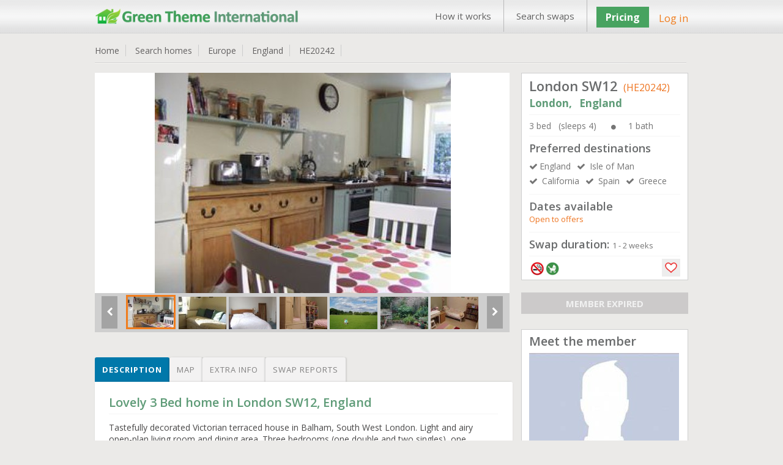

--- FILE ---
content_type: text/html; charset=UTF-8
request_url: https://www.gti-home-exchange.com/homeswap/20242
body_size: 17608
content:
<!DOCTYPE html PUBLIC "-//W3C//DTD XHTML 1.1 Transitional//EN" "http://www.w3.org/TR/xhtml1/DTD/xhtml1-transitional.dtd">  
<html xmlns="http://www.w3.org/1999/xhtml" lang="en" xml:lang="en">      
<head>         

	<title>Home Exchange England | London | London SW12 | Green Theme International | HE20242</title>	<meta name="keywords" content="home exchange England,home swap England,home exchange London,home swap London,,etc.">	<meta name="description" content="Home swap in England - 3 bed House in London. We are looking for home exchanges to England, Isle of Man, California, Spain, Greece. "> 	<!-- <meta http-equiv="Content-Type" content="text/html;charset=ISO-8859-1">
	<meta charset="utf-8" /> --> 
	<meta itemscope itemtype="http://schema.org/Article">
			<meta property="og:title" content="Home swap in England - 3 bed House in London. We are looking for home exchanges to England, Isle of Man, California, Spain, Greece. ">
		<meta itemprop="headline" content="Home swap in England - 3 bed House in London. We are looking for home exchanges to England, Isle of Man, California, Spain, Greece. "><meta property="og:description" content="Tastefully decorated Victorian terraced house in Balham, South West London.  Light and airy open-plan living room and dining area.  Three bedrooms (one double and two singles), one bathroom and a separate toilet.  Plenty of toys which we�re happy for visiting children to play with.        

Excellent transport links - just 20 minutes to central London on underground and 15 minutes to Victoria Station on overland train.  

Our house is 5 mins walk from Balham centre, which has dozens of great restaurants.  Tooting Common is a couple of minutes� walk away, and is lovely for a bit of greenery and fresh air after a day�s sightseeing.  It also has an outdoor swimming pool (the lido), which is very popular in the summer.  "><meta itemprop="description" content="Tastefully decorated Victorian terraced house in Balham, South West London.  Light and airy open-plan living room and dining area.  Three bedrooms (one double and two singles), one bathroom and a separate toilet.  Plenty of toys which we�re happy for visiting children to play with.        

Excellent transport links - just 20 minutes to central London on underground and 15 minutes to Victoria Station on overland train.  

Our house is 5 mins walk from Balham centre, which has dozens of great restaurants.  Tooting Common is a couple of minutes� walk away, and is lovely for a bit of greenery and fresh air after a day�s sightseeing.  It also has an outdoor swimming pool (the lido), which is very popular in the summer.  "><meta property="og:site_name" content="Invented City Home Exchange" />
    
 	
 
		<link rel="shortcut icon" type="image/x-icon" href="/favicon.ico" />
 	<meta http-equiv="X-UA-Compatible" content="IE=edge,chrome=1"> 
 	<meta name="viewport" content="width=970, target-densitydpi=high-dpi" />
	<meta http-equiv="Content-Type" content="application/vnd.wap.xhtml+xml; charset=utf-8" />
	<meta name="HandheldFriendly" content="true" />
	<meta name="apple-mobile-web-app-capable" content="yes" />     
    <link href='https://fonts.googleapis.com/css?family=Open+Sans:300italic,400italic,600italic,700italic,800italic,400,300,600,700,800' rel='stylesheet' type='text/css'>
	<!-- <link rel="stylesheet" href="https:////pasteup.guim.co.uk/0.0.5/css/fonts.pasteup.min.css"> -->
	<link href="https://www.gti-home-exchange.com/css/global.css" rel="stylesheet" type="text/css" /> <!-- for all site global CSS -->
	<link rel="stylesheet" href="https://www.gti-home-exchange.com/css/forms.css" />  
						<link href="https://www.gti-home-exchange.com/css/mobileview.css" rel="stylesheet" type="text/css" /> <!-- for all site global CSS -->               
	<link rel="stylesheet" href="https://www.gti-home-exchange.com/css/font-awesome.css" /> 
	<link rel="stylesheet" href="https://www.gti-home-exchange.com/css/recaptcha.css" type="text/css" />
	<link rel='stylesheet' href='https://www.gti-home-exchange.com/css/tooltips.css' type="text/css"/>
    <link rel="stylesheet" type="text/css" href="https://www.gti-home-exchange.com/css/tooltips.css" />
	<link href="https://www.gti-home-exchange.com/css/skype/emoticons.css" rel="stylesheet" type="text/css"/>
	<script src="https://www.gti-home-exchange.com/js/jquery-1.10.1.min.js" type="text/javascript" ></script>
	<!--[if lt IE 9]>
		<link rel="stylesheet" href="https://www.gti-home-exchange.com/css/forms-ie8.css">
	<![endif]-->
    <!-- <script type="text/javascript" src="https://www.gti-home-exchange.com/js/jquery1.7.0.min.js"></script> -->                     
    <script src="https://www.gti-home-exchange.com/js/jquery-ui.js"></script>
	<script src="https://www.gti-home-exchange.com/js/jquery.mousewheel.js"></script>
	<script src="https://www.gti-home-exchange.com/js/jquery-ui-draggable.js"></script>
	<script src="https://www.gti-home-exchange.com/js/jquery.maskedinput.min.js"></script>   
	<!-- <script src="https://www.gti-home-exchange.com/js/jquery.nicescroll.min.js"></script>  -->
	<!--[if lt IE 10]>
			<script src="https://www.gti-home-exchange.com/js/jquery.placeholder.min.js"></script>
	<![endif]-->		   
	<!--[if lt IE 9]>
		<script src="https://html5shim.googlecode.com/svn/trunk/html5.js"></script>
		<script src="https://www.gti-home-exchange.com/js/sky-forms-ie8.js"></script>
	<![endif]-->
	<!-- Global site tag (gtag.js) - Google Analytics -->

<script async src="https://www.googletagmanager.com/gtag/js?id=UA-4692516-1"></script>
<script>
  window.dataLayer = window.dataLayer || [];
  function gtag(){dataLayer.push(arguments);}
  gtag('js', new Date());
  gtag('config', 'UA-4692516-1');
</script>
	</head>
	<body>    
	 <!--     banner div start    -->
	      
 <div id="he_loader_overlay"><div id="loader_bg"></div><div id="loader_loader"></div></div>                 
<div id="header">      
 <div class="topheader">  
<!-- left header start here -->
<div class="logo">
<a href="https://www.gti-home-exchange.com/">
<img src="https://www.gti-home-exchange.com/images/GT-logo.png" alt="" /></a>
</div>
<!-- left header end here -->
<!-- right header start here -->
<div class="right-top-header">
<div class="top_menu">
<div class="table">
 <a href="/page?view=how-its-works">How it works</a><a href="/search">Search swaps</a></div>              
</div>
        
 <div class="join">  
<a href="https://www.gti-home-exchange.com/plans" class="upgradeBtn">Pricing</a>
</div>   
<div class="your_acc">
<a class="login_fancy_pop" id="header_login" href="#inline_login" data-id="">
Log in</a>           
</div>                

</div>
<!-- right header end here -->
<div class="clearfix"></div>     
</div>
 </div>          
 
 <link href="/css/PropDetail.css" rel="stylesheet" type="text/css" />
<link href="/css/profile_tabs.css" rel="stylesheet" type="text/css" />
<link href="/css/dashboard.css" rel="stylesheet" type="text/css" />
<link rel="stylesheet" type="text/css" href="/css/zocial/zocial.css" />
 <link href="/css/message_temp.css" rel="stylesheet" type="text/css" />
<script type="text/javascript" src="/js/heart_save.js"></script>

<style type="text/css">
	.tabs label.profile_tb_active {
				background: #0078AA !important;
background: -moz-linear-gradient(top, #0078AA 0%, #0078AA 100%) !important;
background: -webkit-gradient(linear, left top, left bottom, color-stop(0%,#0078AA), color-stop(100%,#0078AA)) !important;
background: -webkit-linear-gradient(top, #0078AA 0%,#0078AA 100%) !important;
background: -o-linear-gradient(top, #0078AA 0%,#0078AA 100%) !important;
background: -ms-linear-gradient(top, #0078AA 0%,#0078AA 100%) !important;
background: linear-gradient(top, #0078AA 0%,#0078AA 100%) !important;
font-size: 13px !important;
font-weight: bold !important;
color: #FFFFFF !important;
	}
.tabs label.profile_tb {
background: #f3f2f2;
		font-size: 13px !important;
font-weight: normal;
 	}
	#content-4  #search_list_text {
		display:none !important;
	}
	.trip_img_without_light {
			display:none !important;
	}
</style>
<style>
      #map_canvas {
		width:650px;
        height: 500px;
        margin: 0px;
        padding: 0px
      }
       span.chicklets { text-indent: -100000px !important; }
       .stButton .chicklets { padding-left: 16px !important; }
     .sliderkit-panel  { background-color:#fff;}
  </style>

<!--  <script type="text/javascript">var switchTo5x=true;</script>
<script type="text/javascript" src="https://ws.sharethis.com/button/buttons.js"></script>
<script type="text/javascript">stLight.options({publisher: "eb35cbd9-8a56-40f6-aa8b-564a93b280c7", doNotHash: false, doNotCopy: false, hashAddressBar: false});</script>
--><script src="https://maps.googleapis.com/maps/api/js?key=AIzaSyBqlaQFpsO48GAWGuKpcDnPWIgCwH1_1Oo&v=3.exp&sensor=false"></script>
 <script type="text/javascript">
      function initialize() {
        var map_canvas = document.getElementById('map_canvas');
		var myLatLng = new google.maps.LatLng(51.4440, -.1494);
         var map_options = {
          center: myLatLng,
          zoom: 14,
          mapTypeId: google.maps.MapTypeId.ROADMAP
        }
			var map = new google.maps.Map(map_canvas, map_options);
		    var iconBase = 'https://www.gti-home-exchange.com/images/';
			//var iconBase = 'http://maps.google.com/mapfiles/kml/shapes/';
			var marker = new google.maps.Marker({
			  position: myLatLng,
			  map: map,
			  icon: iconBase + 'map_single_home.png'
			});
      }

      google.maps.event.addDomListener(window, 'load', initialize);

$(document.body).on( "click", '.tabs .tab' , function() {
								$('.tabs .tab').removeClass(" profile_tb_active ");
								$(this).addClass(" profile_tb_active ");
								$(".content_box").hide();
								$('#' + $(this).attr('data-id')).show();
								if($(this).attr('data-id') == "content-3") {
									initialize();
								}

 					return false;
					});


</script>
<div id="content"> <input type="hidden" id="home_id" value="20242"/>
<div class="inner_content">
<div class="dashHead">
<ul>
<li><a href="https://www.gti-home-exchange.com/">Home </a></li>
<li><a href="/search">Search homes </a></li>
<li><a href="/search?continent=6">Europe </a></li>
<li><a href="/search?continent=6&country=England">England</a></li>
<li><a href="/homeswap/20242">HE20242 </a></li>
</ul>
<!--
<div style="float: right;"><span style="color: #F03166;font-size: 14px;">Share: </span>
<span class='st_facebook' displayText='Facebook'></span>
<span class='st_twitter' displayText='Tweet'></span>
<span class='st_linkedin' displayText='LinkedIn'></span>
<span class='st_pinterest' displayText='Pinterest'></span>
<span class='st_googleplus' displayText='Google +'></span>
<span class='st_whatsapp' displayText='WhatsApp'></span>
</div>                 -->
<div class="clr"></div>
<div class="bottom_line_breach"></div>
</div><!-- dashhead div end here -->

	<!-- inner page content start from here -->

		<div class="PropLeftClm">
		<!-- gallery start from here -->
		<div class="PropGallery" id="gallery-wrapper">

				<!-- monster slider start from here -->
  		<!--<script type="text/javascript" src="../lib/js/external/jquery-1.6.2.min.js"></script>-->

		<!-- jQuery Plugin scripts -->
		<script type="text/javascript" src="/lib/js/external/jquery.easing.1.3.min.js"></script>
		<script type="text/javascript" src="/lib/js/external/jquery.mousewheel.min.js"></script>

		<!-- Slider Kit scripts -->
		<script type="text/javascript" src="/lib/js/sliderkit/jquery.sliderkit.1.9.2.pack.js"></script>
		<script type="text/javascript" src="/lib/js/sliderkit/addons/sliderkit.counter.1.0.pack.js"></script>
		<script type="text/javascript" src="/lib/js/sliderkit/addons/sliderkit.imagefx.1.0.pack.js"></script>
		<script type="text/javascript" src="/lib/js/sliderkit/addons/sliderkit.delaycaptions.1.1.pack.js"></script>

		<!-- Slider Kit launch -->
		<script type="text/javascript">
			$(window).load(function(){ //$(window).load() must be used instead of $(document).ready() because of Webkit compatibility

				/*---------------------------------
				 *	Example #01
				 *---------------------------------*/
				$(".delaycaptions-01").sliderkit({
					circular:true,
					mousewheel:true,
					keyboard:true,
					shownavitems:7,
					auto:true,
					autospeed:7000,
					panelfxspeed:500,
					delaycaptions:{
						delay:100, // must be equal or higher than panelfxspeed
						position:'bottom',
						transition:'sliding',
						duration:500, // must be less equal or higher than panelfxspeed
						easing:'easeOutExpo'
					}
				});

				/*---------------------------------
				 *	Example #01 > Extending
				 *---------------------------------*/

				// Get the sliderkit object data
				var myGallery01 = $(".delaycaptions-01").data("sliderkit");

				// Reset previous animations (internal method)
				var clearAnimation = function(){
					myGallery01._clearCallBacks( myGallery01.panelAnteFns );
					myGallery01._clearCallBacks( myGallery01.panelPostFns );
				}

				// Links handlers
				$("#setleft").click(function(){
					clearAnimation();
					myGallery01.panelPostFns.length = 0;
					myGallery01.DelayCaptions({position : "left"});
					return false;
				});
				$("#setright").click(function(){
					clearAnimation();
					myGallery01.DelayCaptions({position : "right"});
					return false;
				});
				$("#settop").click(function(){
					clearAnimation();
					myGallery01.DelayCaptions({position : "top"});
					return false;
				});
				$("#setbottom").click(function(){
					clearAnimation();
					myGallery01.DelayCaptions({position : "bottom"});
					return false;
				});



			});
		</script>
		<style type="text/css">
			.sliderkit-panel {
					width: 678px;
			}

		</style>
		<!-- Slider Kit styles -->
		<link rel="stylesheet" type="text/css" href="/lib/css/sliderkit-core.css" media="screen, projection" />
		<link rel="stylesheet" type="text/css" href="/lib/css/sliderkit-demos.css" media="screen, projection" />

		<!-- Slider Kit compatibility -->
		<!--[if IE 6]><link rel="stylesheet" type="text/css" href="lib/css/sliderkit-demos-ie6.css" /><![endif]-->
		<!--[if IE 7]><link rel="stylesheet" type="text/css" href="lib/css/sliderkit-demos-ie7.css" /><![endif]-->
		<!--[if IE 8]><link rel="stylesheet" type="text/css" href="lib/css/sliderkit-demos-ie8.css" /><![endif]-->

		<!-- Site styles -->
		<link rel="stylesheet" type="text/css" href="/lib/css/sliderkit-site.css" media="screen, projection" />

		<div id="page" class="inner layout-1col">
			<div id="">
				<!-- Start photosgallery-captions -->
				<div class="sliderkit photosgallery-captions delaycaptions-01">
					<div class="sliderkit-nav">
						<div class="sliderkit-nav-clip">
							<ul>
								<li><a href="#" rel="nofollow" ><img src="https://www.gti-home-exchange.com/timthumb.php?src=https://www.gti-home-exchange.com/Pictures/HE20XXX/HE20242_1_20080211_084619.jpg&w=81&h=56" loading="lazy" alt="" /></a></li><li><a href="#" rel="nofollow" ><img src="https://www.gti-home-exchange.com/timthumb.php?src=https://www.gti-home-exchange.com/Pictures/HE20XXX/HE20242_2_20080217_032020.jpg&w=81&h=56" loading="lazy" alt="" /></a></li><li><a href="#" rel="nofollow" ><img src="https://www.gti-home-exchange.com/timthumb.php?src=https://www.gti-home-exchange.com/Pictures/HE20XXX/HE20242_3_20071007_113046.jpg&w=81&h=56" loading="lazy" alt="" /></a></li><li><a href="#" rel="nofollow" ><img src="https://www.gti-home-exchange.com/timthumb.php?src=https://www.gti-home-exchange.com/Pictures/HE20XXX/HE20242_4_20080217_032318.jpg&w=81&h=56" loading="lazy" alt="" /></a></li><li><a href="#" rel="nofollow" ><img src="https://www.gti-home-exchange.com/timthumb.php?src=https://www.gti-home-exchange.com/Pictures/HE20XXX/HE20242_5_20071007_113640.jpg&w=81&h=56" loading="lazy" alt="" /></a></li><li><a href="#" rel="nofollow" ><img src="https://www.gti-home-exchange.com/timthumb.php?src=https://www.gti-home-exchange.com/Pictures/HE20XXX/HE20242_6_20080217_033649.jpg&w=81&h=56" loading="lazy" alt="" /></a></li><li><a href="#" rel="nofollow" ><img src="https://www.gti-home-exchange.com/timthumb.php?src=https://www.gti-home-exchange.com/Pictures/HE20XXX/HE20242_7_20080217_033353.jpg&w=81&h=56" loading="lazy" alt="" /></a></li>
							</ul>
						</div>
						<!-- <div class="sliderkit-btn sliderkit-nav-btn sliderkit-nav-prev"><a rel="nofollow" href="#" title="Previous line"><span>Previous line</span></a></div>
						<div class="sliderkit-btn sliderkit-nav-btn sliderkit-nav-next"><a rel="nofollow" href="#" title="Next line"><span>Next line</span></a></div> -->
						<div class="sliderkit-btn sliderkit-go-btn sliderkit-go-prev"><a rel="nofollow" href="#" title="Previous photo">
						<span><i class="fa fa-chevron-left"></i></span></a></div>
						<div class="sliderkit-btn sliderkit-go-btn sliderkit-go-next"><a rel="nofollow" href="#" title="Next photo">
						<span><i class="fa fa-chevron-right"></i></span></a></div>
					</div>
					<div class="sliderkit-panels">
						<div class="sliderkit-panel"><img src="https://www.gti-home-exchange.com/timthumb.php?src=https://www.gti-home-exchange.com/Pictures/HE20XXX/HE20242_1_20080211_084619.jpg&w=680&h=364&zc=3" alt="" /></div><div class="sliderkit-panel"><img src="https://www.gti-home-exchange.com/timthumb.php?src=https://www.gti-home-exchange.com/Pictures/HE20XXX/HE20242_2_20080217_032020.jpg&w=680&h=364&zc=3" alt="" /></div><div class="sliderkit-panel"><img src="https://www.gti-home-exchange.com/timthumb.php?src=https://www.gti-home-exchange.com/Pictures/HE20XXX/HE20242_3_20071007_113046.jpg&w=680&h=364&zc=3" alt="" /></div><div class="sliderkit-panel"><img src="https://www.gti-home-exchange.com/timthumb.php?src=https://www.gti-home-exchange.com/Pictures/HE20XXX/HE20242_4_20080217_032318.jpg&w=680&h=364&zc=3" alt="" /></div><div class="sliderkit-panel"><img src="https://www.gti-home-exchange.com/timthumb.php?src=https://www.gti-home-exchange.com/Pictures/HE20XXX/HE20242_5_20071007_113640.jpg&w=680&h=364&zc=3" alt="" /></div><div class="sliderkit-panel"><img src="https://www.gti-home-exchange.com/timthumb.php?src=https://www.gti-home-exchange.com/Pictures/HE20XXX/HE20242_6_20080217_033649.jpg&w=680&h=364&zc=3" alt="" /></div><div class="sliderkit-panel"><img src="https://www.gti-home-exchange.com/timthumb.php?src=https://www.gti-home-exchange.com/Pictures/HE20XXX/HE20242_7_20080217_033353.jpg&w=680&h=364&zc=3" alt="" /></div>
					</div>
				</div>

			</div>
			<div class="spacer"></div>
		</div>



												<!-- monster slider end here -->

 		</div>

							<!-- gallery ednd from here -->


							<!-- tabs start from here -->

									<section class="tabs" style="margin-top: 25px;">
									<label for="tab-1" class="tab profile_tb  profile_tb_active" data-id="content-1">Description</label>
									<label for="tab-3" class="tab profile_tb" data-id="content-3">Map</label>
									<label for="tab-2" class="tab profile_tb" data-id="content-2">Extra info</label>
									<label for="tab-4" class="tab profile_tb" data-id="content-4">Swap reports</label>

									<div class="clear-shadow"></div>

									<div class="content" style="float: left;
padding: 10px 2%;
width: 96%;
background-color: #FFFFFF;
border: 1px solid #E4E4E4;
color: #595757;">
										<div class="content_box" id="content-1" style="display: block;">
														<!-- content for tab first start from here -->
																<div class="TabMSGbox" id="tab1">
												<h3 class="color-blue">
													Lovely 3 Bed home in London SW12, England												</h3>
												<div class="pro_underline"></div>
												<p class="p_tab" style="color:#494848 !important;">
												Tastefully decorated Victorian terraced house in Balham, South West London.  Light and airy open-plan living room and dining area.  Three bedrooms (one double and two singles), one bathroom and a separate toilet.  Plenty of toys which we�re happy for visiting children to play with.        <br />
<br />
Excellent transport links - just 20 minutes to central London on underground and 15 minutes to Victoria Station on overland train.  <br />
<br />
Our house is 5 mins walk from Balham centre, which has dozens of great restaurants.  Tooting Common is a couple of minutes� walk away, and is lovely for a bit of greenery and fresh air after a day�s sightseeing.  It also has an outdoor swimming pool (the lido), which is very popular in the summer.  												</p>
												
																								<div style="background-color:transparent;margin-top: 25px;">
												<h4 style="margin-bottom: 10px;">Type of swap</h4>
												<div class="pro_underline"></div>
												<div class="heighlight">
 												<ul class="pro_ul_three">
																								<li><i class="fa fa-check-circle" style="margin-right:5px;"></i><span  class="color-orange">Home Exchange</span></li>
																								</ul>
												<div class="clr"></div>
												</div>
												</div>
 												

												
																								
																								
																								
																								<h4 style="margin-bottom: 10px;margin-top: 25px;">Conditions of exchange</h4>
												<div class="pro_underline"></div>
 												<div class="heighlight">
  												<ul class="pro_ul_three">
												    <li><i class="fa fa-check-circle" style="margin-right:5px;"></i><span  class="color-orange">Non smokers only</span></li><li><i class="fa fa-check-circle" style="margin-right:5px;"></i><span  class="color-orange">Children welcome</span></li>												</ul>
												<div class="clr"></div>

												 </div>
												 

										</div>

														<!-- content for tab first end here -->
										</div>
										<div class="content_box" id="content-2" style="display: none;">
												<div class="TabMSGbox" id="tab2">
																																																																																																																																																																																															<h4>Facilities</h4>
												<div class="pro_underline"></div>
												<div class="heighlight orange">
  												<ul class="pro_ul">
												    <li><i class="fa fa-check-circle" style="margin-right:5px;"></i><span class="color-orange">Washer / Drier</span></li><li><i class="fa fa-check-circle" style="margin-right:5px;"></i><span class="color-orange">Car exchange offered</span></li><li><i class="fa fa-check-circle" style="margin-right:5px;"></i><span class="color-orange">Garden</span></li><li><i class="fa fa-check-circle" style="margin-right:5px;"></i><span class="color-orange">Use of computer</span></li><li><i class="fa fa-check-circle" style="margin-right:5px;"></i><span class="color-orange">Internet  / WiFi</span></li>												</ul>
												<div class="clr"></div>


												</div>
												<br/>
											


																									<h4>Nearby</h4>
												<div class="pro_underline"></div>
												<div class="heighlight orange">

  												<ul class="pro_ul">
																																								<li><i class="fa fa-check-circle" style="margin-right:5px;"></i><span class="color-orange">Tennis</span></li>
																																																						<li><i class="fa fa-check-circle" style="margin-right:5px;"></i><span class="color-orange">Walking</span></li>
																																																						<li><i class="fa fa-check-circle" style="margin-right:5px;"></i><span class="color-orange">Good public transport</span></li>
																																																						<li><i class="fa fa-check-circle" style="margin-right:5px;"></i><span class="color-orange">Local restaurants</span></li>
																																																						<li><i class="fa fa-check-circle" style="margin-right:5px;"></i><span class="color-orange">Shopping facilities</span></li>
																																																																</ul>
												<div class="clr"></div>

 												</div>
												<br/>
												
												
																								<div class="heighlight orange" style="margin-bottom:15px;">
												<h6>Nearest city: &nbsp; &nbsp;<span style="font-size: 15px;font-weight: normal;" class="color-orange">London</span></h6>
												</div>
												
																								<div class="heighlight orange" style="margin-bottom:15px;">
												<h6>Property type: &nbsp; &nbsp;<span style="font-size: 15px;font-weight: normal;" class="color-orange">House</span></h6>
												</div>
												
																								<div class="heighlight orange" style="margin-bottom:15px;">
												<h6>Location type: &nbsp; &nbsp;<span style="font-size: 15px;font-weight: normal;" class="color-orange">Suburban</span></h6>
												</div>
																						</div>
										</div>
										<div class="content_box" id="content-3" style="display:none;">
										  <div id="map_canvas"></div>

										 </div>
 										<div class="content_box" id="content-4" style="display: none;">


										</div>
									</div>

									</section>
							<!-- tabs end from here -->
				</div>


				<div class="PropRightClm">
								<!--  -->
									 <div class="PropDetails" style="padding: 5px 12px;background-color: white;border: 1px solid #CFCFCF;">
  <h2 style="font-weight: 600;">London SW12<span style="font-size: 16px;font-weight: normal;margin-left: 5px;" class="color-orange"> (HE20242)</span></h2>
    <h3 style="margin-top: 2px; font-size: 17px; font-weight:bold;" class="color-blue ">
	London,	&nbsp;	England</h3>
    <div class="pro_underline"></div>
    <ul>
	<li style="margin-bottom:0px;" class="color-grey pro_right_box_text">3 bed &nbsp;&nbsp;(sleeps 4) <i class="fa fa-circle" style="font-size: 9px;margin-right: 20PX;margin-left: 20PX;"></i>1 bath</li>
 	</ul>
    <div class="clr"></div>
	<div class="pro_underline"></div>
	    <h4 class="rightbox_heading">Preferred destinations</h4>
    <ul class="normal_ul">
	<li class="color-grey pro_right_box_text"><i class="fa fa-check" style="margin-right: 3px;"></i>England</li><li class="color-grey pro_right_box_text"><i class="fa fa-check" style="margin-right: 3px;"></i> Isle of Man</li><li class="color-grey pro_right_box_text"><i class="fa fa-check" style="margin-right: 3px;"></i> California</li><li class="color-grey pro_right_box_text"><i class="fa fa-check" style="margin-right: 3px;"></i> Spain</li><li class="color-grey pro_right_box_text"><i class="fa fa-check" style="margin-right: 3px;"></i> Greece</li>	</ul>
	<div class="clr"></div>
		<div class="pro_underline"></div>
	    <h4 class="rightbox_heading">Dates available </h4>
	<div style="margin-bottom: 5px;" class="color-orange pro_right_box_text">Open to offers</div>
    <div class="clr"></div>
	<div class="pro_underline"></div>
     <h4 class="rightbox_heading">Swap duration:   <span style="font-weight: normal;" class="color-grey pro_right_box_text">1 - 2 weeks</span></h4>
    	<div class="pro_underline"></div>

    <div class="SearchGridBottom" style="position: relative;min-height: 26px;">
	<a class="search_icon_home_box search_icon_no_smoker tooltip ttblue"><span>Non smokers only</span></a><a class="search_icon_home_box search_icon_child_welcome tooltip ttblue"><span>Children welcome</span></a>												     												    <a href="#inline_login" class="login_fancy_pop heart_box1"></a>	<div class="clr"></div>
    </div>


  </div><!--  PropPnlRightTop div end  -->
	<p align="center" style="margin-top:20px;margin-bottom:12px;
background-color: #CCCACA;
color: #F1F1F1;
font-weight: bold;
font-size: 15px;">MEMBER EXPIRED</p>
						<!-- member box start from here -->

		<div style="padding: 5px 12px;
background-color: white;
border: 1px solid #CFCFCF;
margin-top: 25px;">
<h3 style="margin-bottom: 5px;font-weight: 600;">Meet the member</h3>
<img alt="" src="/Profile/view_homepp_no_profile.jpg"/>
<div style="margin-top:5px;font-size: 14px;">Adults:   <span>2</span> &nbsp;&nbsp;&nbsp;&nbsp;
Children:   <span> 2</span></div>

<div style="margin-top: 10px;margin-bottom: 6px;"><i class="fa fa-star" style="color: #E5C04B;
float: left;
font-size: 22px;padding-left: 15px;"></i><div style="float: left;
font-size: 15px;
margin-left: 8px;color: #aa982a;">Experienced Exchanger</div>
<div class="clr"></div></div>
<p style="font-size:12px; padding-top:5px;">Membership expiry date:  07 Oct 2008</p>

<p style="margin-top:15px;margin-bottom:10px;text-align:center;"><a class="themeBigBtn login_fancy_pop" href="#contact_member" style="font-size:17px;">View full profile &nbsp;&nbsp;<i class="fa fa-caret-right"></i></a></p>
</div>
	<!-- member box end here -->

   <!-- view home listing of other start here -->
 

<!-- view home listing of other end here -->

</div>



	<!-- inner page content end from here -->
	<div class="clr"></div>
</div><!--  innner content div end  -->
<a href="#flag_to_remove_box" id="flag_to_remove_click_link" class="login_fancy_pop" style="display:none;"> flag to remove</a>
	<div id="flag_to_remove_box" class="popup small" style="display:none; width:360px; padding:0px 10px;">
					<div id="login_popup_container_content" style="background-color:#FCFCFC;">
						<div id="login_floater_container" class="sky-form">
								<div class="message_box" id="flag_message" style="display: none;" style="margin-bottom:10px;"></div>
								<div id="step1" class="sky-form">
										<h2 style="margin-bottom:15px;">Flag for removal:</h2>
										<input type="hidden" value="" id="flag_remove_id" class="flag_remove_id"/>
										<h4 class="color-blue" style="margin-bottom: 2px; margin-top:10px;">Enter reason for removing the trip report:<span class="color-orange">*</span></h4>
										<div class="" style="width: 98%;">
												<label class="textarea">
													<textarea col="60" rows="5" name="flag_to_remove_message" id="flag_to_remove_message"></textarea>
												</label>
											</div>
											<div style="margin-left: auto; margin-right: auto; width:200px; margin-top: 10px;">
											 <input class="standard_button" name="send_flag_to_remove_request" id="send_flag_to_remove_request" type="submit" value="Send request">
											</div>
							</div>
							<div id="step2" style="display:none;">
								<div><h3 class="color-green">Thanks!</h3>
									<h5>Your removal request has been successfully sent.<br/>
									We will now review the request and get back to You shortly.</h5></div>
							</div>
 						</div>
 				</div>
			</div><a href="#flag_to_add_reply_box" id="flag_to_add_reply_click_link" class="login_fancy_pop" style="display:none;"> flag to remove</a>
	<div id="flag_to_add_reply_box" class="popup small" style="display:none; width:360px; padding:0px 10px;">
		<div id="login_popup_container_content" style="background-color:#FCFCFC;">
				<div id="login_floater_container" class="sky-form">
					<div id="step1">
						<div><h3 class="color-green">Thanks!</h3>
						<h5>Your reply has been successfully added.</h5>
						</div>
					</div>
				</div>
 		 </div>
	</div><script type="text/javascript" src="/js/lightbox_message_pop.js"></script>
<script type="text/javascript" src="/js/flag_to_remove_trip.js"></script>
<script type="text/javascript" src="/js/message_template.js"></script>
<script type="text/javascript">

		 $(document.body).on( "click", '.tabs .tab' ,function() {
 								if($(this).attr('data-id') == 'content-4') {
										trip_list(1);
								}


 					return false;
		});
		function trip_list(listpage) {
				$("#he_loader_overlay").show();
				$(".messgae_box" ).empty().hide();
 				var dataString = {  page:listpage,
									item_per_page:$("#item_per_page :selected").val(),
									home_id:$("#home_id").val()
				}
					$.ajax({
							type: "POST",
							url: "?trip_action=get_trip_by_home",
							data: dataString,
							cache: false,
							success: function(data_return){
 								$("#content-4").html(data_return).show();
								$("#he_loader_overlay").hide();
							}

					}); /* post is end here */
	    }

		$(document.body).on( "click", '#content-4 #load_search' ,function() {

				if($(this).attr("data-id") !='') {
					trip_list($(this).attr("data-id"));
				} else {
					location.reload();
				}
			return false;

			});

		$(document.body).on( "change", '#content-4 #item_per_page' ,function() {


								trip_list(1);

						return false;

			});
</script>

<!-- footer div start -->
<div class="footer-wrapper">
    <div id="footer">
        <div class="clr"></div>
        <!--foot-wrap-->
        <div id="foot-wrap">   
            <div class="footer-boxes">
                <!--footer-box-->
                <div class="footer-box">
                    <div class="footer-heading">About Us</div><div class="foot-nav"><ul><li><a href="/contactus">Contact us</a></li><li><a href="/page?view=Terms">Terms & Conditions</a></li><li><a href="/page?view=Terms">About Green Theme</a></li><li><a href="/page/Privacy">Privacy policy</a></li></ul></div>                </div>
                <div class="footer-box">
                    <div class="footer-heading">Popular Pages</div><div class="foot-nav"><ul><li><a href="/faq">Frequently Asked Questions</a></li><li><a href="/search#&lastMinOffer=Yes">Last Minute Exchanges</a></li><li><a href="/search">Find a Home Swap</a></li></ul></div>                </div>
                <div class="footer-box">
                    <div class="footer-heading">Other Enquiries</div><div class="foot-nav"><ul><li><a href="mailto:+19542703028">+19542703028</a></li></ul></div>                </div>
                <!--footer-box-end-->
                <!--news-letter-subcribe-->
                <div class="news-letter-subcribe">
                    <div class="news-letter-subcribe-inner">
                                                <style type="text/css">
                            .news-letter-subcribe {
                                margin-top: 13px !important; 
                            }
                        </style>
                        <div class="subcribe-part">
                            <div class="footer-heading">Stay connected</div>
                            <div class="clr"></div>
                            <div style="color: #ccc;font-size: 13px;margin-bottom: 10px;font-weight: normal;">FLORIDA | USA</div>
                        </div>
                                                <div class="sicial-part">
                            <div class="sicial-icon" style="text-align: center;"> 
                                <a target="_blank" href="https://www.facebook.com/pages/Green-Theme-International-Home-Exchange/94813035186?fref=ts"><img src="https://www.gti-home-exchange.com/images/facebook-icon.jpg"/></a>                                <div class="clr"></div>
                            </div>
                        </div>
                    </div>
                </div>
                <!--news-letter-subcribe-end-->
                <div class="clr"></div>
            </div>
            <div class="clr"></div>
            <div class="copy-text">
                <div class="footer_copy_right1">Copyright Green Theme International 2026                </div> 
                <div class="footer_copy_right2">  

                    <div class="footer_power_text">Powered by: First <a href="http://www.homebase-hols.com/page/fhea" target="blank">Home Exchange</a> Alliance</div>  
                    <div class="footer_power_logo"><img src="https://www.gti-home-exchange.com/images/list_home.png" style="width:25px; height:25px;"/></div>
                </div>                 
                <div class="clr"></div>
            </div>  
        </div>  
        <!--foot-wrap-end-->
    </div>
    <!-- footer div end -->
</div>
</div>

<style type="text/css">
    #captcha { width: 166px;		height: 57px; 		float: left; }
</style>
<script type="text/javascript" src="/js/checklogin.js"></script>


<div id="inline_login" class="popup small" style="width: 270px;display: none;background-color:#FCFCFC;">             



    <div id="login_popup_container_content" style="background-color:#FCFCFC;">

        <div id="login_floater_container">



            <div class="signin" id="login_popup_form" >    
                <h2 style="text-align: center;">Log in</h2>      

<!--
                <a class="connect_fb_notext" href="#">Connect with Facebook   
                </a>

                <div class="hr">
                    <div class="rule">&nbsp;</div>
                    <span>Or</span>         
                </div> -->
                <div class="message_box" id="login_box_message" style="display:none;"> </div>	    						
                <label for="LoginForm_email">Email address                  
                </label>    <input placeholder="Email" name="LoginForm_email" id="LoginForm_email" class="input_box text-input"  type="text"/>
                <label for="LoginForm_password">Password</label>    
                <input placeholder="Password" name="LoginForm_password" id="LoginForm_password" class="input_box" type="password"/>        
                <span class="forgot">        
                    <a href="#" id="forget_password_menu">Forgot password?</a>
                </span>     
                <input class="standard_button" name="login_submit_btn" id="login_submit_btn" type="submit"  value="Log in"/>    
                <p class="logged_in">(you will be kept logged in until you log out)
                </p>
                <a href="https://www.gti-home-exchange.com/plans" class="register">Not a Member?  Join today!</a>        

                </form>
            </div>
            <input type="hidden" id="login_floater_return_url" value=""/>                         
        </div>    
        </div> 
        <div id="forget_password_container_content" style="background-color:#FCFCFC;display:none;">    

            <div id="forget_password_floater_container">



                <div class="signin" id="forget_password_popup_form" >   
                    <h3 style="font-size: 29px;margin-bottom: 15px;text-align: center;">Forgot Password?</h3>             

                    <div id="message_box" style="display:none;"></div>       
                    <label for="LoginForm_email">Email address                  
                    </label>    <input placeholder="Email" name="Forget_email" id="Forget_email" class="input_box text-input"  type="text"/>
                    <div id="wrap" align="center">
                        <img src="/get_captcha.php" alt="" id="captcha" /><img src="/refresh.jpg" width="25" alt="" id="refresh" style="float: left;
                                                                               margin-top: 16px;"/>  
                        <br clear="all" style="clear:both;"/>
                        <label for="LoginForm_email">Enter above text</label>
                        <input placeholder="Enter verify text" name="capcode" id="capcode" class="input_box text-input"  type="text"/>
                    </div>
                    <input class="standard_button" name="Forget_submit_btn" id="Forget_submit_btn" type="submit"  value="RETRIEVE"/>         
                    <a href="#" id="login_form_show">Log In</a> <br/>    
                    <a href="https://www.gti-home-exchange.com/plans" class="register">Not a Member?  Join today!</a>        

                    </form>          
                </div>           
            </div>    

        </div>

        <!-- login page end here -->
        
        <!-- message lightbox  start here-->
        <a class="fancybox_message_pop" id="site_message_link" href="#site_message" style="color:red; display:none;">Messgae  link</a>
        <div id="site_message" class="popup small" style="width: 300px;display: none;background-color:red;overflow: auto;">    				

            <div id="" style="background-color:#FCFCFC;">      

                <div id="login_floater_container">
                    <div class="signin" id="login_popup_form">    
                        <div id="site_message_container" style="background-color:#FCFCFC;">

                        </div>
                    </div>
                </div>
            </div>
        </div>

        <!-- message lightbox end here -->
        <a href="#newlettter_box" id="newsletter_lightbox_link" class="login_fancy_pop" style="display:none;">Newsletts letter lightbox link</a>   
        <div id="newlettter_box" class="popup small" style="display:none; width:360px; padding:0px 10px;">
            <div id="newsletter_popup_container_content" style="background-color:#FCFCFC;">
                <div id="newsletter_floater_container" class="sky-form"> 		
                    <div id="newsletter_form_box_container">    

                    </div>
                </div>
            </div>

        </div> 


           
        <style type="text/css">
            .fancybox-inner {
                overflow-x: hidden !important;    
            }
        </style>


        <p id="back-top" style="display:none;">
            <a href="#top"><span></span>Back to Top</a>
        </p>
        <div id="BeeperBox" class="UIBeeper">
            <div class="UIBeeper_Full">
                            </div>
            <Div class="notification_sound" style="display:none;"></Div>   
        </div>  
        </body>
        </html>   
        <script>
            //var nice = $("html").niceScroll({autohidemode:false, zindex:1000000});  // The document page (body)   

        </script> 

        <!--- home page slider -->
        <script type="text/javascript" src="/js/global.js"></script> <!-- home page login pop  js -->
        <script type="text/javascript" src="/js/login_pop.js"></script> <!-- home page login pop  js -->   
        <script type="text/javascript" src="/js/form_vaildation_functions.js"></script> <!-- home page login pop  js -->  
        <script type="text/javascript" src="/js/jquery.form.js"></script> <!-- home page login pop  js --> 
        <script type="text/javascript" src="/js/emoticons.js"></script>
        <!-- Add mousewheel plugin (this is optional) -->
        <script type="text/javascript" src="/fancy_box/lib/jquery.mousewheel-3.0.6.pack.js"></script>

        <!-- Add fancyBox main JS and CSS files -->
        <script type="text/javascript" src="/fancy_box/source/jquery.fancybox.js?v=2.1.5"></script>
        <link rel="stylesheet" type="text/css" href="/fancy_box/source/jquery.fancybox.css?v=2.1.5" media="screen" />
        <link rel="stylesheet" type="text/css" href="/fancy_box/source/helpers/jquery.fancybox-buttons.css?v=1.0.5" />
        <script type="text/javascript" src="/fancy_box/source/helpers/jquery.fancybox-buttons.js?v=1.0.5"></script>      	
                <!-- Add Media helper (this is optional) -->
        <script type="text/javascript" src="/fancy_box/source/helpers/jquery.fancybox-media.js?v=1.0.6"></script>

        <script type="text/javascript">
            $(document).ready(function () {
                $(document.body).on("click", 'img#news_cap_refresh', function () {
                    newsletter_change_captcha();
                });

                function newsletter_change_captcha() {
                    document.getElementById('newsletter_captcha').src = "/get_captcha.php?rnd=" + Math.random();
                }
                $(document.body).on("click", ".newlettter_box_message .error_close", function () {
                    $("#newsletter_email").removeClass(" error ");
                    $("#newsletter_capcode").removeClass(" error ");
                    return false;
                });




                $(document.body).on("click", "#Subscribe_News_btn", function () {
                    $('#newsletter_form_box #message_box').empty().hide();
                    var news_first_name = $("#news_first_name").val();
                    var news_last_name = $("#news_last_name").val();
                    var newsletter_email = $("#newsletter_email").val();
                    var newsletter_capcode = $("#newsletter_capcode").val();
                    var form_status = true;
                    var error_set = '';
                    $("#newsletter_email").removeClass(" error ");
                    $("#newsletter_capcode").removeClass(" error ");
                    $("#news_first_name").removeClass(" error ");
                    $("#news_last_name").removeClass(" error ");
                    if (!check_empty(news_first_name)) {
                        var error_set = error_set + '<li>Please enter first name.</li>';
                        var form_status = false;
                        $("#news_first_name").addClass(" error ");
                    }
                    if (!check_empty(news_last_name)) {
                        var error_set = error_set + '<li>Please enter last name.</li>';
                        var form_status = false;
                        $("#news_last_name").addClass(" error ");
                    }
                    if (check_empty(newsletter_email)) {
                        /* check now email vaildation */
                        if (!validateEmail(newsletter_email)) {
                            var error_set = error_set + '<li>Please enter vaild email.</li>';
                            var form_status = false;
                            var email_compare_one = false;
                            $("#newsletter_email").addClass(" error ");
                        }
                        /* check now email vaildation end here*/
                    } else {
                        var error_set = error_set + '<li>Please enter your email.</li>';
                        var form_status = false;
                        var email_compare_one = false;
                        $("#newsletter_email").addClass(" error ");
                    }
                    if (!check_empty(newsletter_capcode)) {
                        var error_set = error_set + '<li>Please enter image text.</li>';
                        var form_status = false;
                        $("#newsletter_capcode").addClass(" error ");
                    }
                    if (form_status) {
                        /* access set here */
                        $('#he_loader_overlay').show();
                        /* ajax data processing start from here */
                        var dataString = {news_first_name: news_first_name, news_last_name: news_last_name, newsletter_email: newsletter_email, newsletter_capcode: $("#newsletter_capcode").val()};
                        $.ajax({
                            type: "POST",
                            url: "?action=scbscribe_newsletter_action",
                            data: dataString,
                            dataType: "json",
                            success: function (data) {
                                if (data.return_action == "Error") {
                                    if (data.return_data != '') {
                                        document.getElementById('newsletter_captcha').src = "/get_captcha.php?rnd=" + Math.random();
                                        $("#newsletter_form_box .newlettter_box_message").html('<div class="error_report" id="other_message"><ul id="error_ul"></ul><div class="error_close">X</div></div>');
                                        $.each(data.return_data, function (i, item) {
                                            //alert(data.return_data[i].msg);    
                                            if (data.return_data[i].field_id != '') {
                                                var new_field = '#' + data.return_data[i].field_id;
                                                $(new_field).addClass(" error ");
                                            }
                                            if (data.return_data[i].msg != '') {
                                                $('#newsletter_form_box .newlettter_box_message #other_message ul#error_ul').append("<li>" + data.return_data[i].msg + "</li>");
                                            }
                                        });
                                        $("#newsletter_form_box .newlettter_box_message").show();
                                        $('#he_loader_overlay').hide();
                                    }
                                } else {
                                    $("#newsletter_form_box .newlettter_box_message").html('<div class="sucess_report" id="other_message"><ul id="sucess_report"><li>' + data.page_message + '</li></ul><div class="error_close">X</div></div>');
                                    $("#newsletter_form_box .newlettter_box_message").show();
                                    document.getElementById('newsletter_captcha').src = "/get_captcha.php?rnd=" + Math.random();
                                    $("#newsletter_email").removeClass(" error ");
                                    $("#newsletter_capcode").removeClass(" error ");
                                    $("#newsletter_email").val("");
                                    $("#newsletter_capcode").val("");
                                    $("#news_first_name").val("");
                                    $("#news_last_name").val("");
                                    $("#news_first_name").removeClass(" error ");
                                    $("#news_last_name").removeClass(" error ");
                                    $('#he_loader_overlay').hide();
                                }
                                $('#he_loader_overlay').hide();
                            }
                        });
                        /* access ser end here */
                    } else {
                        $('#newsletter_form_box .newlettter_box_message').html('<div class="error_report"><ul>' + error_set + '</ul><div class="error_close">X</div></div>').show();
                        $('#he_loader_overlay').hide();
                    }
                    return false;
                });




                $(document.body).on("click", "#Un_Subscribe_News_btn", function () {
                    $('#newsletter_form_box #message_box').empty().hide();
                    var newsletter_email = $("#newsletter_email").val();
                    var newsletter_capcode = $("#newsletter_capcode").val();
                    var form_status = true;
                    var error_set = '';
                    $("#newsletter_email").removeClass(" error ");
                    $("#newsletter_capcode").removeClass(" error ");
                    if (check_empty(newsletter_email)) {
                        /* check now email vaildation */
                        if (!validateEmail(newsletter_email)) {
                            var error_set = error_set + '<li>Please enter vaild email.</li>';
                            var form_status = false;
                            var email_compare_one = false;
                            $("#newsletter_email").addClass(" error ");
                        }
                        /* check now email vaildation end here*/
                    } else {
                        var error_set = error_set + '<li>Please enter your email.</li>';
                        var form_status = false;
                        var email_compare_one = false;
                        $("#newsletter_email").addClass(" error ");
                    }
                    if (!check_empty(newsletter_capcode)) {
                        var error_set = error_set + '<li>Please enter image text.</li>';
                        var form_status = false;
                        $("#newsletter_capcode").addClass(" error ");
                    }
                    if (form_status) {
                        /* access set here */
                        $('#he_loader_overlay').show();
                        /* ajax data processing start from here */
                        var dataString = {newsletter_email: newsletter_email, newsletter_capcode: $("#newsletter_capcode").val()};
                        $.ajax({
                            type: "POST",
                            url: "?action=unscbscribe_newsletter_action",
                            data: dataString,
                            dataType: "json",
                            success: function (data) {
                                if (data.return_action == "Error") {
                                    if (data.return_data != '') {
                                        document.getElementById('newsletter_captcha').src = "/get_captcha.php?rnd=" + Math.random();
                                        $("#newsletter_form_box .newlettter_box_message").html('<div class="error_report" id="other_message"><ul id="error_ul"></ul><div class="error_close">X</div></div>');
                                        $.each(data.return_data, function (i, item) {
                                            //alert(data.return_data[i].msg);    
                                            if (data.return_data[i].field_id != '') {
                                                var new_field = '#' + data.return_data[i].field_id;
                                                $(new_field).addClass(" error ");
                                            }
                                            if (data.return_data[i].msg != '') {
                                                $('#newsletter_form_box .newlettter_box_message #other_message ul#error_ul').append("<li>" + data.return_data[i].msg + "</li>");
                                            }
                                        });
                                        $("#newsletter_form_box .newlettter_box_message").show();
                                        $('#he_loader_overlay').hide();
                                    }
                                } else {
                                    $("#newsletter_form_box .newlettter_box_message").html('<div class="sucess_report" id="other_message"><ul id="sucess_report"><li>' + data.page_message + '</li></ul><div class="error_close">X</div></div>');
                                    $("#newsletter_form_box .newlettter_box_message").show();
                                    document.getElementById('newsletter_captcha').src = "/get_captcha.php?rnd=" + Math.random();
                                    $("#newsletter_email").removeClass(" error ");
                                    $("#newsletter_capcode").removeClass(" error ");
                                    $("#newsletter_email").val("");
                                    $("#newsletter_capcode").val("");
                                    $('#he_loader_overlay').hide();
                                }
                                $('#he_loader_overlay').hide();
                            }
                        });
                        /* access ser end here */
                    } else {
                        $('#newsletter_form_box .newlettter_box_message').html('<div class="error_report"><ul>' + error_set + '</ul><div class="error_close">X</div></div>').show();
                        $('#he_loader_overlay').hide();
                    }
                    return false;
                });
                $(document.body).on("click", ".newletterBT", function () {
                    $("#newsletter_form_box_container").html("");
                    $("#newlettter_box_message").empty().hide();
                    $("#he_loader_overlay").show();

                    if ($(this).attr("data-id") == '') {
                        location.reload();
                    } else {

                        var dataString = {hashid: $(this).attr("data-id")
                        }

                        $.ajax({
                            type: "POST",
                            url: "?action=get_newsletter_html_box",
                            data: dataString,
                            dataType: "json",
                            success: function (data) {
                                /*		data start from here */
                                if (data.return_action == "Alert_error") {
                                    if (data.return_data != '') {
                                        window.location.reload();
                                    }
                                    $("#he_loader_overlay").hide();
                                }
                                if (data.return_action == "move_to_email_pref") {
                                    if (data.return_data != '') {
                                        window.location.href = data.return_data;
                                    }
                                    $("#he_loader_overlay").hide();
                                }

                                if (data.return_action == "Success") {

                                    if (data.return_data != '') {
                                        $("#newsletter_form_box_container").html(data.return_data).show();
                                    }
                                    $("#newsletter_lightbox_link").trigger("click");
                                    $("#he_loader_overlay").hide();
                                }
                                if (data.return_action == "Error") {
                                    if (data.return_data != '') {
                                        $("#newlettter_box_message").html(data.return_data).show();
                                    }

                                    $("#he_loader_overlay").hide();

                                }
                                $("#he_loader_overlay").hide();
                            }

                        });
                    }

                    return false;
                });

                $(document.body).on("click", 'img#refresh', function () {
                    change_captcha();
                });
                $(document.body).on("click", '#forget_password_popup_form .error_close', function () {
                    $("#Forget_email").removeClass(" error ");
                    $("#capcode").removeClass(" error ");

                });


                function change_captcha()
                {
                    document.getElementById('captcha').src = "/get_captcha.php?rnd=" + Math.random();
                }


                $(document.body).on("click", '#forget_password_menu', function () {
                    $(this).closest("#login_popup_container_content").hide();
                    $(this).closest("#login_popup_container_content").parent().find("#forget_password_container_content").fadeIn("slow");
                    change_captcha();
                    return false;
                });
                $(document.body).on("click", '#login_form_show', function () {
                    clean_login_form();
                    $(this).closest("#forget_password_container_content").hide();
                    $(this).closest("#forget_password_container_content").parent().find("#login_popup_container_content").fadeIn("slow");
                    return false;
                });
                
                function clean_login_form() {
                    $('#login_popup_form .error_report').html('').hide();
                    $("#LoginForm_email").removeClass(" error ");
                    $("#LoginForm_password").removeClass(" error ");
                    $("#LoginForm_email").val("");
                    $("#LoginForm_password").val("");

                }
                function clean_forgot_password_form() {
                    $('#login_popup_form .error_report').html('').hide();
                    $("#LoginForm_email").removeClass(" error ");
                    $("#LoginForm_email").val("");
                }
                /*
                 *  Simple image gallery. Uses default settings
                 */

                $('.fancybox_message_pop').fancybox();
                $('.login_fancy_pop').fancybox({
                    openEffect: 'elastic',
                    openSpeed: 200,

                    closeEffect: 'elastic',
                    closeSpeed: 150,

                });
                $(document.body).on("click", '.login_fancy_pop', function () {
                    $("#forget_password_container_content").hide();
                    $("#login_popup_container_content").fadeIn("slow");
                    $("#login_floater_return_url").val($(this).attr('data-id'));
                    clean_login_form();
                    $("#SaveSearchMsg").empty().hide();
                    $("#savesearch_form").show();
                    $("#nameforsearch").val('');
                    $("#EmailForSearch").prop("checked", true);
                    $("#savesearch_result").hide();
                });
                /*
                 *  Different effects
                 */
                $(".fancybox").fancybox({
                    openEffect: 'none',
                    closeEffect: 'none'
                });


                $('.fancybox-media').fancybox({
                    openEffect: 'none',
                    closeEffect: 'none',
                    helpers: {
                        media: {}
                    }
                });


                $(document.body).on("click", '.error_close', function () {
                    $(this).parent(".selected").html('');
                    $(this).parent(".selected").hide();
                    return false;
                });


            });
        </script>





        <script type="text/javascript">$( document ).ready(function(){        $('.connect_fb_notext_270 , .connect_fb_notext').on( "click", function() {
        $('#he_loader_overlay').show();
        /* ajax data processing start from here */
        var url = $(location).attr('href');  
        var dataString = { url:url}       
        $.ajax({           
        type: "POST",
        url: "?action=set_session_for_facebook",
        data: dataString,
        dataType: "json",
        success: function(data) { 
        if(data.return_action == "Error"){  
        alert("Opps! Somthing wrong please try again later.");
        $('#he_loader_overlay').hide();
        }
        if(data.return_action == "Success"){  
        var send_url = "https://www.gti-home-exchange.com/?action=fb_connect";
        document.location = send_url;
        }
        }
        });
        return false;              
        });          

        $('#register_login').on( "click", function() {
        $('#signup_container .error_report').html('').hide();                 
        $("#signup_name").val("");
        $("#signup_email").val("");
        $("#signup_email_confirm").val("");
        $("#signup_password").val("");   
        $( "#header_login" ).trigger( "click" );                                        
        return false;              
        });              
        $('#signup_container .error_close').on( "click", function() {
        $('#signup_container .error_report').html(''); 
        $('#signup_container .error_report').hide();   
        $("#signup_name").val("");
        $("#signup_email").val("");
        $("#signup_email_confirm").val("");
        $("#signup_password").val("");       
        return false;                  
        });             

        });                                                                   

        </script>				


        

        <script>
            $(document).ready(function () {

                // hide #back-top first
                $("#back-top").hide();

                // fade in #back-top
                $(function () {
                    $(window).scroll(function () {
                        if ($(this).scrollTop() > 100) {
                            $('#back-top').fadeIn();
                        } else {
                            $('#back-top').fadeOut();
                        }
                    });

                    // scroll body to 0px on click
                    $('#back-top a').click(function () {
                        $('body,html').animate({
                            scrollTop: 0
                        }, 800);
                        return false;
                    });
                });

            });
        </script>

                        
<div id="contact_member" class="popup small" style="display: none; width:1003 background-color:#FCFCFC;">
 <div id="content" style="top:0px !important; background-color:#FCFCFC !important;width: 912px;">  
<div class="inner_content" style="background-color:#FCFCFC;">      

<div class="LboxLeftClm">

  <div class="LboxLeftBox"> 
			<!-- member box start from here -->
			
		<div class="lbox_inner"  style=""> 
<h3 style="margin-bottom: 5px;font-weight: 600;">Meet the member</h3>
<img alt="" src="/Profile/view_homepp_no_profile.jpg"/>  
<h4></h4><div style="margin-top:5px;font-size: 14px;"> 
Adults:   <span>2</span> &nbsp;&nbsp;&nbsp;&nbsp;
Children:   <span> 2</span></div> 

<div style="margin-top: 10px;margin-bottom: 6px;"><i class="fa fa-star" style="color: #E5C04B;
float: left;
font-size: 22px;padding-left: 15px;"></i><div style="float: left;
font-size: 15px;
margin-left: 8px;color: #aa982a;">Experienced Exchanger</div>   
<div class="clr"></div></div>
</div>
           

	<!-- member box end here -->
</div><!-- ----------------------------Gap Devider --------------------------- -->
<div class="dashGapl">&nbsp;</div> <!-- ----------------------------Gap Devider --------------------------- -->
</div> <!--  PropLeftClm div end  -->
<div class="LboxRightClm"><!-- ----------------------------Gap Devider --------------------------- -->

 <div class="lbox_inner LboxRightBox">        
<h3>About us </h3>
<p>We are Rachel (36) and Matt (43) and we have two lovely daughters, Isobel (5) and Abigail (3).  Matt has a PhD and is a research engineer for a specialist instrumentation company.  His hobbies include windsurfing and sailing.  Rachel is a homemaker and enjoys gardening, writing and watercolour painting.  As a family we enjoy visiting gardens and museums, relaxing on the beach and going for walks.  We have family in the Isle of Man and near Santa Cruz in the US, so any swaps in those areas would be great.      </p>
</div><!--  LboxRightBox div end -----------------------  -->

<div class="dashGapl">&nbsp;</div> <!-- ----------------------------Gap Devider --------------------------- -->
 
<div class="LboxRightBox lbox_inner">                           
<h3>Languages spoken </h3>
<ul class="pro_ul_five">	
	<li style="margin-right:5px;"><i class="fa fa-check-circle color-orange"></i>English</li><ul>
</div><!--  LboxRightBox div end -----------------------  -->
<div class="dashGapl">&nbsp;</div> <!-- ----------------------------Gap Devider --------------------------- -->





</div>
</div><!--  PropRightClm div end  -->
<div style="clear:both"></div>
</div><!--  content div end  --></div>

<a href="#messgae_send_box" id="messgae_send_click_link" class="login_fancy_pop" style="display:none;"> send message</a>
	<div id="messgae_send_box" class="popup small" style="display:none; width:360px; padding:0px 10px;">
		<div id="login_popup_container_content" style="background-color:#FCFCFC;">
				<div id="login_floater_container" class="sky-form">
					<div id="step1">

					</div>
					<div id="step2" style="display:none;">

					</div>
				</div>
 		 </div>
	</div>
	<!--Start of Zopim Live Chat Script-->
<!--End of Zopim Live Chat Script-->
